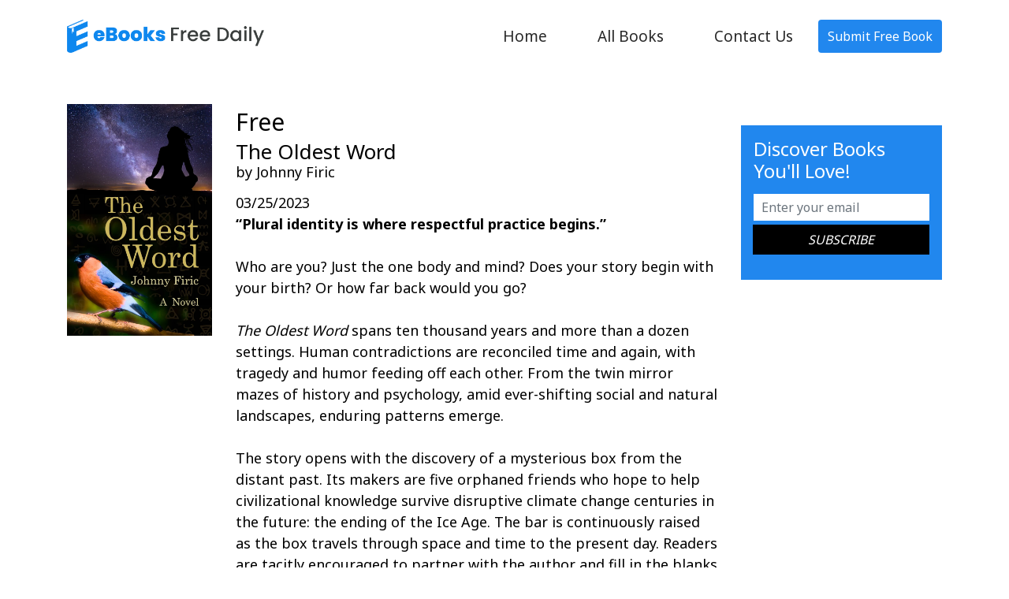

--- FILE ---
content_type: text/css
request_url: https://ebooksfreedaily.com/wp-content/themes/ebooksfreedaily/css/custom.css
body_size: 3194
content:
@import url('https://fonts.googleapis.com/css2?family=Noto+Sans:wght@400;700&display=swap');

body {background:#fff;font-family: 'Noto Sans', sans-serif;font-size:18px;color:#000;padding:0;margin:0 auto;}
h1, h2, h3, h4 {padding:0;margin:0 0 15px;}
h1 {font-size:30px;}
h2 {font-size:26px;}
h3 {font-size:22px;}
h4 {font-size:18px;}
p {padding:0;margin:0 0 15px;}
input:focus {outline:0;}
.form-control:focus, .btn-success.focus, .btn-success:focus  {box-shadow:none;}
section {padding:80px 0;}
a {
    text-decoration: none;
    color: #2187ee;
}
ul {padding:0;}
button:focus {outline: none;}
img {max-width: 100%;}
.book_btn {
    background: #2187ee;
    padding: 9px 12px;
    color: #fff;
    border-radius: 4px;
    font-size: 16px;
}
.book_btn:hover {
    background: #000;
    color: #fff;
	transition:all 0.14s ease-in-out;
	-webkit-transition:all 0.14s ease-in-out;
    text-decoration: none;
}

.btn-warning {
	color: #fff;
    border-radius: 90px;
    background: #2187ee;
    border: none;
    padding: 10px 20px;
    font-style: italic;
    text-transform: uppercase;
}
.btn-warning:hover {
	color: #fff;
	background: #353660;
    box-shadow: none;
}
.navbar {
	padding:0;
}
.navbar-nav {
    margin-left: auto;
}
.navbar-expand-lg .navbar-nav li .nav-link {
	padding:2rem 1.5rem;
	color:#282828;
	font-size:19px;
	transition:all 0.4s ease-in-out;
	-webkit-transition:all 0.4s ease-in-out;
}
.navbar-expand-lg .navbar-nav li a:hover, .navbar-expand-lg .navbar-nav li.active a {
	background:#fff;
	color:#282828 !important;
}

/*======================== BANNER CSS STARTS ========================*/
#banner {
	/*background:#f8f8ff;*/
	padding:60px 0 122px;
	position:relative;
	width:100%;
	background-image:url(../images/banner_imag.jpg);
	background-repeat:no-repeat;
	background-position:center;
}
/*#banner:after {
	content:"";
	position:absolute;
	bottom:10px;
	left:0;
	background-image:url(../images/home_shape01.png);
	background-repeat:no-repeat;
	background-position:center;
	height:87px;
	width:100%;
}*/
.fs_t1-item-txt h1 {
	font-size:65px;
	line-height:1.2;
	color:#353660;
	font-weight:900;
}
.fs_t1-item-txt h4 {
	font-size:37px;
	line-height:1.2;
	color:#000;	
}
.fs_t1-item-txt p {
	font-size:18px;
	line-height:1.7;
	color:#353660;	
	max-width:510px;
}
.subscribe {
    margin: 50px 0 0;
}
.subscribe .input-group {
    border-radius: 0;
    background: #fff;
    border: 1px solid #e3e3e3;
    padding:0;
}
.subscribe .input-group input.form-control {
    border-radius: 0 90px 90px 0;
    border: none;
    color: #000;
    padding: 0 15px;
}
.subscribe .input-group .btn-success {
    border-radius: 0;
    background: #2187ee;
    border: none;
    padding: 10px 20px;
	font-style: italic;
    text-transform: uppercase;
}
.subscribe .input-group .btn-success:hover, .subscribe .input-group .btn-success:focus, .subscribe .input-group .btn-success:active, .subscribe .input-group .btn-success:active:focus {
	background: #353660;
	box-shadow:none;
}
.fs_t1-item-img img {
    width: 100%;
}
#about {
    background: #fff;
    position: relative;
    z-index: 99;
}
/*#about:before {
    content: "";
    position: absolute;
    top: 50px;
    left: 20px;
    background-image: url(../images/shape01.png);
    background-repeat: no-repeat;
    background-size: 100%;
    width: 86px;
    height: 86px;
}
#about:after {
    content: "";
    position: absolute;
    top: 50%;
    right: 0;
    background-image: url(../images/shape02.png);
    background-repeat: no-repeat;
    background-size: 100%;
    width: 158px;
    height: 317px;
    z-index: -1;
	transform: translateY(-50%);
}*/
.fs_t0-item-img img {
    width: 100%;
}
.fs_t0-item-txt {
    padding: 30px 0 0;
    position: relative;
    z-index: 99;
}
.fs_t0-item-txt span {
    color: #2187ee;
    font-size: 19px;
    font-weight: 500;
    font-family: 'Noto Sans', sans-serif;
}
.fs_t0-item-txt h2 {
    color: #303149;
    font-size: 40px;
    font-weight: 500;
    font-family: 'Noto Sans', sans-serif;
    margin: 20px 0;
}
.fs_t0-item-txt p {
    color: #5f5f64;
    font-size: 16px;
    font-family: 'Noto Sans', sans-serif;
    font-weight: 300;
}
#book_deal {
	padding:70px 0 80px;
	background:#2187ee;
	position:relative;
}
/*#book_deal:before {
	content:"";
	position:absolute;
	top:40px;
	left:130px;
	background-image:url(../images/dots_circle.png);
	background-repeat:no-repeat;
	background-size:100%;
	height:79px;
	width:81px;
}
#book_deal:after {
	content:"";
	position:absolute;
	top:20px;
	right:20px;
	background-image:url(../images/line_circle_shape.png);
	background-repeat:no-repeat;
	background-size:100%;
	height:152px;
	width:152px;
}*/
.head_title h2 {
    font-size: 47px;
    color: #fff;
    font-weight: 700;
    margin: 0 auto 40px;
    max-width: 720px;
}
.fs_t2-item .fs_t2-item-img img {
    border: 11px solid #f2f2f2;
}
.fs_t2-item h4 {
	color:#fff;
	font-size:17px;
	margin:15px 0 10px;
}
.fs_t2-item a {
    text-decoration: none;
}
.fs_t2-item span {
	color:#fff;
	font-size:15px;
}
#best_seller {
	background:#fff;
	position:relative;
	z-index:99;
}
/*#best_seller:after {
	content:"";
	position:absolute;
	bottom:13%;
	left:20px;
	background-image:url(../images/dots_shape01.png);
	background-repeat:no-repeat;
	background-size:100%;
	height:89px;
	width:164px;
	z-index:-1;
}
#best_seller:before {
	content:"";
	position:absolute;
	top:10%;
	right:20px;
	background-image:url(../images/dots_shape02.png);
	background-repeat:no-repeat;
	background-size:100%;
	height:89px;
	width:244px;
}*/
#best_seller .head_title h2 {
	color:#353660;
}
#best_seller .fs_t2-item h4 {
	color:#353660;
}
#best_seller .fs_t2-item span {
	color:#353660;
}	
.fs_t3-item {
    background: #fff;
    padding: 10px;
    border-radius: 20px;
    box-shadow: 4px 8px 16px rgb(0 0 0 / 9%);
    margin: 0 0 30px;
}
.fs_t3-item-img img {
    width: 100%;
    margin: 0 0 26px;
}
.fs_t2-item-txt h2 {
	font-size:21px;
	color:#171717;
	font-weight:700;
}
.fs_t2-item-txt p {
	font-size:15px;
	color:#525252;
}
.fs_t2-item-txt a {
	color:#00a9dc;
	transition:all 0.4s ease-in-out;
	-webkit-transition:all 0.4s ease-in-out;
}
.fs_t2-item-txt a:hover {
	color:#000;
}
#testimonial {
	background-image:url(../images/testimonial_bg.jpg);
	background-repeat:no-repeat;
	background-size:cover;
}
#testimonial .head_title h2 {
	color:#353660;
}
.fs_t4-item {
    display: inline-block;
    width: 100%;
}
.fs_t4-item-img {
    float: left;
    margin: 0 80px 0 0;
}
.fs_t4-item-text {
    padding: 10px 0 0;
}
.fs_t4-item-text h4 {
    margin: 0;
    color: #353660;
    font-size: 28px;
    font-weight: 700;
}
.fs_t4-item-text span {
    color: #2187ee;
    font-size: 17px;
	position:relative;
}
.rating {
    margin: 14px 0 0;
}
.fs_t4-item p {
    margin: 20px 0 0;
	color:#0d0d0d;
	font-size:16px;
}
.fs_t6-item-txt {
    max-width: 600px;
    margin: 0 auto;
}
#ftr_subscribe {
	padding-top:100px
}
.fs_t6-item-txt h5 {
	color: #2187ee;
	font-size:20px;
}
.fs_t6-item-txt h2 {
	color: #353660;
	font-size:45px;
	font-weight:700;
}
.fs_t6-item-txt p {
	color: #676974;
	font-size:15px;
	line-height:1.7;
}
.fs_t6-item-txt .subscribe {
    margin: 0;
}

footer {
	padding:55px 0;
	background:#2187ee;
	position:relative;
}
.ftr_logo img {
    filter: brightness(0.5);
}

.fs_t5-items ul {
    padding-left: 15px;
	margin:0;
}
.fs_t5-items li {
    color: #fff;
    padding: 0;
	display:inline-block;
}
.fs_t5-items .ftr_menu li a {
	margin:0 20px;
}
.fs_t5-items li a {
    color: #fff;
    font-size: 15px;
	text-decoration:none;
}
.fs_t5-items li a:hover {
    color: #2187ee;
}
.fs_t5-items .social {
    padding: 0;
	margin:27px 0 40px;
}
.fs_t5-items .social li {
    display: inline-block;
    width: 24px;
    height: 24px;
    line-height: 24px;
    text-align: center;
    margin: 0 7px;
    background: #8f87ff;
    transition: all 0.4s ease-in-out;
    -webkit-transition: all 0.4s ease-in-out;
}
.fs_t5-items .social li:hover {
    background: #2187ee;
}
.copyright p {
    margin: 0;
    padding: 16px 0;
}

@media screen and (max-width: 1199px) {
.fs_t1-item-txt h1 {
    font-size: 56px;
}


}

@media screen and (max-width: 991px) {
.fs_t2-item {
    margin: 0 0 30px;
}
.fs_t2-item-img img{
	width:100%;
}
.fs_t5-item-txt h3 {
	font-size:18px;
}
.fs_t5-item-txt li a {
	font-size:14px;	
}
.navbar-nav {
    float: none;
}
.navbar-expand-lg .navbar-nav li .nav-link {
	padding:1rem 1.5rem;
}
.navbar-nav {
	margin-top:20px;
}

}

@media screen and (max-width: 767px) {
.fs_t1-item-txt h1 {
    font-size: 39px;
}
.head_title h2 {
    font-size: 22px;
}
.fs_t4-item {
    margin: 0 0 20px;
}
.fs_t5-item {
    margin: 0 0 40px;
}
footer {
    padding: 80px 0 40px;
}

	
}





.navbar-nav li>span {
    position: relative;
    display: block;
    padding: 10px 15px;
    font-weight:bold;
}


/* breakpoint and up - mega dropdown styles */
@media screen and (min-width: 767px) {
  
  /* remove the padding from the navbar so the dropdown hover state is not broken */
.navbar {
  padding-top:0px;
  padding-bottom:0px;
}

/* remove the padding from the nav-item and add some margin to give some breathing room on hovers */
.navbar .nav-item {
  padding: 0 .5rem;
}

  
/* makes the dropdown full width  */
.navbar .dropdown {position:static;}

  
.navbar .dropdown-menu {
  width:100%;
  left:0;
  right:0;
/*  height of nav-item  */
  top:100%;
  
  display:block;
  visibility: hidden;
  opacity: 0;
  transition: visibility 0s, opacity 0.3s linear;
  margin: 0;
}
  
 

  
  /* shows the dropdown menu on hover */
.navbar .dropdown:hover .dropdown-menu, .navbar .dropdown .dropdown-menu:hover {
  display:block;
  visibility: visible;
  opacity: 1;
  transition: visibility 0s, opacity 0.3s linear;
}
  
  .navbar .dropdown-menu {
    border: 1px solid rgba(0,0,0,.15);
    background-color: #fff;
	text-align: center;
  }

}
.dropdown-menu ul li {
    display: inline-block;
    list-style: none;
    padding: 5px 10px;

}

.sidebar-item .subscribe .input-group {
    display: block;
	border: none;
	background: none;
	border-radius: 0;
	padding: 0;
}
.sidebar-item .subscribe .input-group input.form-control {
    border: none;
    width: 100%;
    border-radius: 0;
    padding: 5px 10px;
}
.sidebar-item .fs-t1-inr {
    background: #2187ee;
    color: #fff;
    padding: 16px;
	margin: 0 0 30px;
}
.sidebar-item .subscribe {margin: 0;}
.sidebar-item .subscribe .input-group .btn-success {
    background: #000;
    border-radius: 0;
    width: 100%;
    margin: 5px 0 0;
    padding: 7px 10px;
}
.audible_img_amz {
    margin: 50px 0;
}
.book-item-links a {
    background: #000;
    color: #fff;
    font-weight: 500;
    text-transform: capitalize;
    padding: 6px 12px;
    display: inline-block;
    border-radius: 3px;
    margin: 0 0 5px;
}
.book-item-price  {
    font-size: 20px;
}
.book-item-price span {
    font-size: 30px;
}
.book-item {
    margin: 0 0 50px;
    border-bottom: 2px solid #ddd;
    padding: 0 0 50px;
}
.book-item-book h2 span {
    display: block;
    font-size: 18px;
}
main {
    margin: 40px 0 0;
}


.main_contact {
    padding: 70px 0;
}
.main_contact .contact_text {
	text-align:center;
}
.main_contact form {
    max-width: 560px;
    margin: 60px auto 0;
}
html{scroll-behavior: smooth;}


/* redesign */
.fs_t5-items li a:hover {
    color: #000;
}



/* 404 page css */
.not-found-dk{
    padding: 30px 0 80px;
}
.not-found-dk img{
        width: 280px;
        margin: auto;
}
.not-found-dk header{
    border-bottom: unset;
}

.not-found-dk header h1{
        margin-top: 30px;
}
.not-found-dk header h2{
    font-size: 200px;
    line-height: 165px;
    margin-top: 30px;
    color: #353660;
}
.not-found-dk p{
    margin-bottom: 40px;
}


.not-found-dk .book_btn{
    padding: 15px 30px;
    border-radius: 30px;
}

@media(max-width: 991px){
    #banner{
        padding:40px 0px;
    }
}
@media(max-width: 767px){
    #banner {
        background-size: cover;
    }
}
@media(max-width: 560px){
    section {
        padding: 30px 0;
    }
    #book_deal {
        padding: 40px 0 25px;
    }
    .head_title h2 {
        margin: 0 auto 15px;
    }
    #ftr_subscribe {
        padding-top: 40px;
    }
    footer {
        padding: 40px 0 40px;
    }
}
@media(max-width: 351px){
    .navbar-brand img{
        width: 190px !important;
    }
    .not-found-dk header h2 {
        font-size: 170px;
    }
}